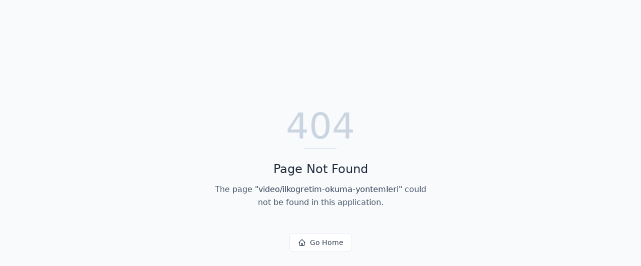

--- FILE ---
content_type: text/html; charset=utf-8
request_url: https://kayseriegitimkoclugu.com/video/ilkogretim-okuma-yontemleri
body_size: 631
content:
<!DOCTYPE html>
<html lang="en">
 <head>
  <meta charset="utf-8"/>
  <link href="https://qtrypzzcjebvfcihiynt.supabase.co/storage/v1/object/public/base44-prod/public/6914530fb9481b11444c32c9/e3d085cc5_kayseriegitimkoclugu1.png" rel="icon" type="image/svg+xml"/>
  <meta content="width=device-width, initial-scale=1.0" name="viewport"/>
  <link href="https://kayseriegitimkoclugu.com/manifest.json" rel="manifest"/>
  <title>
   video | Kayseri Eğitim Koçluğu
  </title>
  <script crossorigin="" src="/assets/index-BRam5MFp.js" type="module">
  </script>
  <link crossorigin="" href="/assets/index-BOvBEUZ-.css" rel="stylesheet"/>
  <meta content="video | Kayseri Eğitim Koçluğu" property="og:title"/>
  <meta content="Öğretmenlerin ödevleri kolayca yönetmelerini, öğrencilere bildirim göndermelerini ve ilerlemeyi takip etmelerini sağlayan kapsamlı bir uygulama." property="og:description"/>
  <meta content="https://qtrypzzcjebvfcihiynt.supabase.co/storage/v1/render/image/public/base44-prod/public/6914530fb9481b11444c32c9/e3d085cc5_kayseriegitimkoclugu1.png?width=1200&amp;height=630&amp;resize=contain" property="og:image"/>
  <meta content="https://kayseriegitimkoclugu.com/video/ilkogretim-okuma-yontemleri" property="og:url"/>
  <meta content="website" property="og:type"/>
  <meta content="Kayseri Eğitim Koçluğu" property="og:site_name"/>
  <meta content="summary_large_image" name="twitter:card"/>
  <meta content="video | Kayseri Eğitim Koçluğu" name="twitter:title"/>
  <meta content="Öğretmenlerin ödevleri kolayca yönetmelerini, öğrencilere bildirim göndermelerini ve ilerlemeyi takip etmelerini sağlayan kapsamlı bir uygulama." name="twitter:description"/>
  <meta content="https://qtrypzzcjebvfcihiynt.supabase.co/storage/v1/render/image/public/base44-prod/public/6914530fb9481b11444c32c9/e3d085cc5_kayseriegitimkoclugu1.png?width=1200&amp;height=630&amp;resize=contain" name="twitter:image"/>
  <meta content="https://kayseriegitimkoclugu.com/video/ilkogretim-okuma-yontemleri" name="twitter:url"/>
  <meta content="Öğretmenlerin ödevleri kolayca yönetmelerini, öğrencilere bildirim göndermelerini ve ilerlemeyi takip etmelerini sağlayan kapsamlı bir uygulama." name="description"/>
  <meta content="yes" name="mobile-web-app-capable"/>
  <meta content="black" name="apple-mobile-web-app-status-bar-style"/>
  <meta content="Kayseri Eğitim Koçluğu" name="apple-mobile-web-app-title"/>
  <link href="https://kayseriegitimkoclugu.com/video/ilkogretim-okuma-yontemleri" rel="canonical"/>
 </head>
 <body>
  <div id="root">
  </div>
 </body>
</html>
